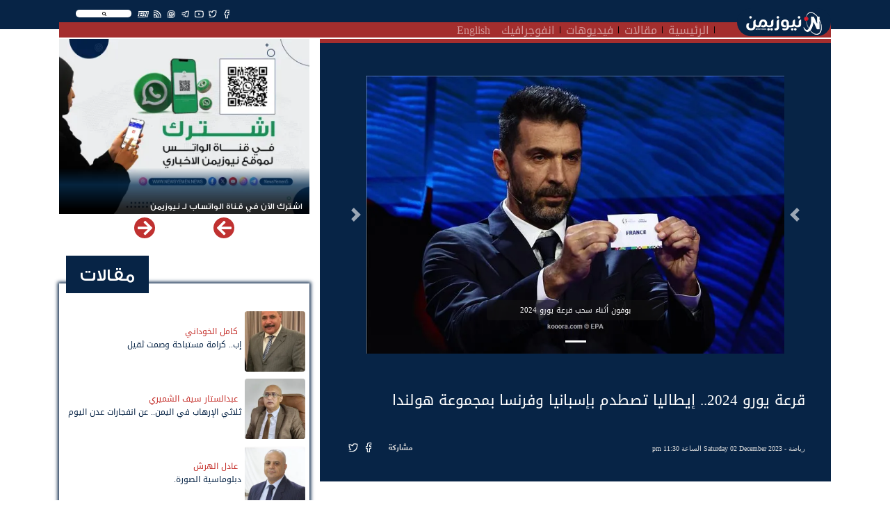

--- FILE ---
content_type: text/html; charset=UTF-8
request_url: https://www.newsyemen.net/new/95795
body_size: 10581
content:
<!doctype html>
<html lang="ar">
    <head><meta http-equiv="Content-Type" content="text/html; charset=utf-8">
        <title>نيوزيمن  - قرعة يورو 2024.. إيطاليا تصطدم بإسبانيا وفرنسا بمجموعة هولندا </title>
        <!-- ============================================================== -->
        <!-- Required meta tags -->
        <!-- ============================================================== -->
        <meta http-equiv="Content-Type" content="text/html; charset=UTF-8">
<!-- Meta, title, CSS, favicons, etc. -->
<meta charset="utf-8">
<meta http-equiv="X-UA-Compatible" content="IE=edge">
<meta name="viewport" content="width=device-width, initial-scale=1">
<meta name="csrf-token" content="W6NXvnEU5iXUesxM5zVCPIk2w9vC3qf8s4FgcN6o">
<link rel="apple-touch-icon" href="https://www.newsyemen.net/admin/images/uploads/766e84f21dbf64865a6c4e2f99908ed6.webp">
<link rel="shortcut icon" sizes="196x196" href="https://www.newsyemen.net/admin/images/uploads/766e84f21dbf64865a6c4e2f99908ed6.webp">
<meta name="description" content="                     قرعة يورو 2024.. إيطاليا تصطدم بإسبانيا وفرنسا بمجموعة هولندا https://www.newsyemen.net/admin/images/uploads/10ca23db263bb827e299abec9c33dea3.webp قرعة يورو 2024.. إيطاليا تصطدم بإسبانيا وفرنسا بمجموعة هولندا
                ,">
<meta name="og:title" property="og:title" content="قرعة يورو 2024.. إيطاليا تصطدم بإسبانيا وفرنسا بمجموعة هولندا">
<meta name="og:image" property="og:image" content="https://www.newsyemen.net/admin/images/uploads/10ca23db263bb827e299abec9c33dea3.webp ">
<meta name="og:description" property="og:description" content="قرعة يورو 2024.. إيطاليا تصطدم بإسبانيا وفرنسا بمجموعة هولندا ">
<meta name="twitter:title" content="قرعة يورو 2024.. إيطاليا تصطدم بإسبانيا وفرنسا بمجموعة هولندا">
<meta name="twitter:description" content="قرعة يورو 2024.. إيطاليا تصطدم بإسبانيا وفرنسا بمجموعة هولندا ">
<meta name="twitter:image" content="https://www.newsyemen.net/admin/images/uploads/10ca23db263bb827e299abec9c33dea3.webp ">
<meta name="twitter:card" content="summary_large_image">
<meta name="keywords" content="نيوزيمن,نيوز يمن,اخبار اليمن,صنعاء,عدن,الحوثي,المجلس الانتقالي,سقطرى, - قرعة يورو 2024.. إيطاليا تصطدم بإسبانيا وفرنسا بمجموعة هولندا ,,                     قرعة يورو 2024.. إيطاليا تصطدم بإسبانيا وفرنسا بمجموعة هولندا https://www.newsyemen.net/admin/images/uploads/10ca23db263bb827e299abec9c33dea3.webp قرعة يورو 2024.. إيطاليا تصطدم بإسبانيا وفرنسا بمجموعة هولندا
                ">



        <!-- ============================================================== -->
        <!-- end Required meta tags -->
        <!-- ============================================================== -->

        <link rel="stylesheet" href="https://www.newsyemen.net/assets/public/css/layout.rtl.css"/>

        <!-- ============================================================== -->
        <!-- Optional Css -->
        <!-- ============================================================== -->
                <!-- ============================================================== -->
        <!-- end Optional Css -->
        <!-- ============================================================== -->
  <script data-cfasync="false" nonce="848139e7-fc74-400e-a1be-3aeba19c0537">try{(function(w,d){!function(j,k,l,m){if(j.zaraz)console.error("zaraz is loaded twice");else{j[l]=j[l]||{};j[l].executed=[];j.zaraz={deferred:[],listeners:[]};j.zaraz._v="5874";j.zaraz._n="848139e7-fc74-400e-a1be-3aeba19c0537";j.zaraz.q=[];j.zaraz._f=function(n){return async function(){var o=Array.prototype.slice.call(arguments);j.zaraz.q.push({m:n,a:o})}};for(const p of["track","set","debug"])j.zaraz[p]=j.zaraz._f(p);j.zaraz.init=()=>{var q=k.getElementsByTagName(m)[0],r=k.createElement(m),s=k.getElementsByTagName("title")[0];s&&(j[l].t=k.getElementsByTagName("title")[0].text);j[l].x=Math.random();j[l].w=j.screen.width;j[l].h=j.screen.height;j[l].j=j.innerHeight;j[l].e=j.innerWidth;j[l].l=j.location.href;j[l].r=k.referrer;j[l].k=j.screen.colorDepth;j[l].n=k.characterSet;j[l].o=(new Date).getTimezoneOffset();if(j.dataLayer)for(const t of Object.entries(Object.entries(dataLayer).reduce((u,v)=>({...u[1],...v[1]}),{})))zaraz.set(t[0],t[1],{scope:"page"});j[l].q=[];for(;j.zaraz.q.length;){const w=j.zaraz.q.shift();j[l].q.push(w)}r.defer=!0;for(const x of[localStorage,sessionStorage])Object.keys(x||{}).filter(z=>z.startsWith("_zaraz_")).forEach(y=>{try{j[l]["z_"+y.slice(7)]=JSON.parse(x.getItem(y))}catch{j[l]["z_"+y.slice(7)]=x.getItem(y)}});r.referrerPolicy="origin";r.src="/cdn-cgi/zaraz/s.js?z="+btoa(encodeURIComponent(JSON.stringify(j[l])));q.parentNode.insertBefore(r,q)};["complete","interactive"].includes(k.readyState)?zaraz.init():j.addEventListener("DOMContentLoaded",zaraz.init)}}(w,d,"zarazData","script");window.zaraz._p=async d$=>new Promise(ea=>{if(d$){d$.e&&d$.e.forEach(eb=>{try{const ec=d.querySelector("script[nonce]"),ed=ec?.nonce||ec?.getAttribute("nonce"),ee=d.createElement("script");ed&&(ee.nonce=ed);ee.innerHTML=eb;ee.onload=()=>{d.head.removeChild(ee)};d.head.appendChild(ee)}catch(ef){console.error(`Error executing script: ${eb}\n`,ef)}});Promise.allSettled((d$.f||[]).map(eg=>fetch(eg[0],eg[1])))}ea()});zaraz._p({"e":["(function(w,d){})(window,document)"]});})(window,document)}catch(e){throw fetch("/cdn-cgi/zaraz/t"),e;};</script></head>
    <body>
        <!-- ============================================================== -->
        <!-- main wrapper -->
        <!-- ============================================================== -->
        <div class="main_container">
            <header class="sticky-top">
    <div class="container">
        <nav class="navbar navbar-expand-lg navbar-dark">
            <a class="navbar-brand" href="https://www.newsyemen.net/"><img src="https://www.newsyemen.net/admin/images/uploads/ce03344eecbe4ad89e56b80f9bf37dd3.webp" /></a>
            <button class="navbar-toggler" type="button" data-toggle="collapse" data-target="#navbarSupportedContent" aria-controls="navbarSupportedContent" aria-expanded="false" aria-label="Toggle navigation">
                <span class="navbar-toggler-icon"></span>
            </button>
            <div class="collapse navbar-collapse px-3" id="navbarSupportedContent">
                <div class="row m-0">
                                        <div class="col-md-12 float-right nav-topbar">
                        <div class="float-right"><div class="SearchSection">
    <i class="fas fa-search"></i>
</div>
</div>
                        <div class="float-right"><ul class="Social">
            <li><a href="https://www.facebook.com/NewsYemen5" target="_blank" title="Facebook" class="btn-floating btn-sm btn-tw"><i class="fab fa-facebook-f"  ></i></a></li>
            <li><a href="https://twitter.com/NewsYemen5" target="_blank" title="Twitter" class="btn-floating btn-sm btn-tw"><i class="fab fa-twitter"  ></i></a></li>
            <li><a href="https://www.youtube.com/channel/UClcERsIrLZF0QcQYg8v18vg" target="_blank" title="Youtube" class="btn-floating btn-sm btn-tw"><i class="fab fa-youtube"  ></i></a></li>
            <li><a href="https://t.me/NewsYemen5" target="_blank" title="Telegram" class="btn-floating btn-sm btn-tw"><i class="fab fa-telegram-plane"  ></i></a></li>
            <li><a href="https://www.whatsapp.com/channel/0029VaCRQLjATRSlgfVJp22K" target="_blank" title="Whatsapp" class="btn-floating btn-sm btn-tw"><i class="fab fa-whatsapp"  ></i></a></li>
                <li><a href="https://www.newsyemen.net/rss" target="_blank" title="Rss" class="btn-floating btn-sm btn-tw"><i class="fas fa-rss"></i></a></li>
        <li><a href="https://www.newsyemen.net/section/11" target="_self" title="Rss" class="btn-floating btn-sm btn-tw"><i style="font-weight:bold;">EN</i></a></li>
</ul>
</div>
                        <!--<div class="float-right"><p class="last_update">أخر تحديث : منذ 4 ساعات</p></div>-->
                    </div>
                </div>
                <div class="row m-0">
                    <div class="col-md-11 p-0" ><ul class="navbar-nav mr-auto">
            <li class="nav-item">
            <a class="nav-link" href="https://www.newsyemen.net/">الرئيسية</a>
        </li>
            <li class="nav-item">
            <a class="nav-link" href="https://www.newsyemen.net/articles">مقالات</a>
        </li>
            <li class="nav-item">
            <a class="nav-link" href="https://www.newsyemen.net/videos">فيديوهات</a>
        </li>
            <li class="nav-item">
            <a class="nav-link" href="https://www.newsyemen.net/section/10">انفوجرافيك</a>
        </li>
            <li class="nav-item">
            <a class="nav-link" href="https://www.newsyemen.net/section/11">English</a>
        </li>
    </ul>
</div>
                    <div class="col-md-1 p-0 AddingMenu"></div>
                </div>
            </div>
        </nav>
    </div>
</header>
<div class="container"><div class="row"><div class="col-12"><div class="ResultContainer">
    <div class="ResultMain">
        <div class="row">
            <div class="col-md-3 SearchOptions">
                <input name="searchfor" type="text" class="SearchFor" placeholder="البحث عن" autocomplete="off" />
                <br>
                <div class="row">
                    <div class="col">
                        <div class="custom-control custom-checkbox">
                        <input name="News" value="News" checked="checked" type="checkbox" class="custom-control-input" id="News">
                        <label class="custom-control-label" for="News">أخبار</label>
                        </div>
                    </div>
                    <div class="col">
                        <div class="custom-control custom-checkbox">
                        <input name="Articles" value="Articles" checked="checked" type="checkbox" class="custom-control-input" id="Articles">
                        <label class="custom-control-label" for="Articles">مقالات</label>
                        </div>
                    </div>
                </div>
                <div class="row">
                    <div class="col">
                        <div class="custom-control custom-checkbox">
                        <input name="Videos" value="Videos" checked="checked" type="checkbox" class="custom-control-input" id="Videos">
                        <label class="custom-control-label" for="Videos">فيديوهات</label>
                        </div>
                    </div>
                    <div class="col">
                        <div class="custom-control custom-checkbox">
                        <input name="Writer" value="Writer" checked="checked" type="checkbox" class="custom-control-input" id="Writer">
                        <label class="custom-control-label" for="Writer">كتاب</label>
                        </div>
                    </div>
                </div>
                <div class="row">
                    <div class="col">
                        <div class="custom-control custom-checkbox">
                        <input name="FullSearch" value="FullSearch" type="checkbox" class="custom-control-input" id="FullSearch">
                        <label class="custom-control-label" for="FullSearch">بحث متكامل</label>
                        </div>
                    </div>
                </div>
            </div>
            <div class="col-md Results"></div>
        </div>
    </div>
</div>
</div></div></div>

            <!-- ============================================================== -->
            <!-- wrapper  -->
            <!-- ============================================================== -->
            <!-- ============================================================== -->
            <!-- Required Fonts -->
            <!-- ============================================================== -->
            <link rel="stylesheet" href="https://www.newsyemen.net/assets/public/css/fonts.css"/>
<link rel="stylesheet" href="https://www.newsyemen.net/assets/public/css/font-awesome.css"/>            <!-- ============================================================== -->
            <!-- end Required Fonts -->
            <!-- ============================================================== -->

            <!-- ============================================================== -->
            <!-- Required Css -->
            <!-- ============================================================== -->
            <link rel="stylesheet" href="https://www.newsyemen.net/assets/public/css/app.rtl.css"/>            <!-- ============================================================== -->
            <!-- end Required Css -->
            <!-- ============================================================== -->

            <!-- ============================================================== -->
            <!-- wrapper  -->
            <!-- ============================================================== -->
            <main style="overflow:hidden;">
                <div class="container">
                    <div class="BreakingBar">
                        <div class="row">
                                                                                </div>
                    </div>
                    
                    <div class="AllPage" style="">
                        <div class="row">
                                                            <div class="col-md-8 mt-1">
                                        <!-- HomePage Begin -->
        <!-- HomePage End -->
    
    <!-- PaginationPage Begin -->
        <!-- PaginationPage End -->
    
    <!-- Show New Begin -->
            <div class="News_Item">
                                                                                                            <div class="Show mb-2 Dir_r">
                    <div class="NewContents mb-3">
                        
                        <div class="NewShortContent">
                                                            <div class="bd-example">
                                    <div id="carouselExampleCaptions" class="carousel slide" data-ride="carousel">
                                        <ol class="carousel-indicators">
                                                                                            <li data-target="#carouselExampleCaptions" data-slide-to="0" class=active></li>
                                                                                    </ol>
                                        <div class="carousel-inner">
                                                                                            <div class="carousel-item active">
                                                    <img data-img="https://www.newsyemen.net/admin/images/uploads/10ca23db263bb827e299abec9c33dea3.webp" class="d-block w-100 imageLazy" alt="بوفون أثناء سحب قرعة يورو 2024">
                                                                                                        <div class="carousel-caption d-none d-md-block">
                                                        <h5 class="d-inline-block p-2 pl-5 pr-5 rounded" style="background-color:rgba(20,20,20,0.5);font-size:11px;">بوفون أثناء سحب قرعة يورو 2024</h5>
                                                    </div>
                                                                                                    </div>
                                                                                    </div>
                                        <a class="carousel-control-prev" href="#carouselExampleCaptions" role="button" data-slide="prev">
                                            <span class="carousel-control-prev-icon" aria-hidden="true"></span>
                                            <span class="sr-only">السابق</span>
                                        </a>
                                        <a class="carousel-control-next" href="#carouselExampleCaptions" role="button" data-slide="next">
                                            <span class="carousel-control-next-icon" aria-hidden="true"></span>
                                            <span class="sr-only">التالى</span>
                                        </a>
                                    </div>
                                </div>
                                                        <h3></h3>
                            <h1>قرعة يورو 2024.. إيطاليا تصطدم بإسبانيا وفرنسا بمجموعة هولندا</h1>
                            <span>
                                <a href='https://www.newsyemen.net/section/17'>رياضة</a> - 
                                                                                                        Saturday 02 December 2023 الساعة 11:30 pm
                                                            </span>
                            <div class="itemFooter float-right">
                                <ul class="Share">
    <!-- <li><a href="https://www.newsyemen.net/" title="الصفحة الرئيسية" class="btn-floating btn-sm btn-tw"><i class="fa fa-home"></i></a></li> -->
    <li><span>مشاركة</span></li>
    <li><a href="https://www.facebook.com/sharer.php?u=https://www.newsyemen.net/new/95795" target="_blank" title="مشاركة عبر الفيسبوك" class="btn-floating btn-sm btn-tw" style="background-color:#4267b2"><i class="fab fa-facebook-f"></i></a></li>
    <li><a href="https://twitter.com/intent/tweet?url=https://www.newsyemen.net/new/95795" target="_blank" title="مشاركة عبر تويتر" class="btn-floating btn-sm btn-tw" style="background-color:#33d0e6"><i class="fab fa-twitter"></i></a></li>
    <!--<li><a href="whatsapp://send?text=https://www.newsyemen.net/new/95795" title="مشاركة عبر واتساب" class="btn-floating btn-sm btn-tw" style="color:#45c22d"><i class="fab fa-whatsapp"></i></a></li>-->
    <!--<li><a href='https://telegram.me/share/url?url=' onclick='window.open(&apos;https://telegram.me/share/url?url=https://www.newsyemen.net/new/95795&amp;bodytext=&amp;tags=&amp;text=&apos;+encodeURIComponent(document.title));return false;' title="مشاركة عبر تليجرام" class="btn-floating btn-sm btn-tw" style="color:#28a7e5"><i class="fab fa-telegram-plane"></i></a></li>-->
    <li class="d-inline-block d-sm-none"><a href="whatsapp://send?text=https://www.newsyemen.net/new/95795" title="مشاركة عبر واتساب" class="btn-floating btn-sm btn-tw" style="background-color:#45c22d"><i class="fab fa-whatsapp"></i></a></li>
    <li class="d-inline-block d-sm-none"><a href='https://telegram.me/share/url?url=' onclick='window.open(&apos;https://telegram.me/share/url?url=https://www.newsyemen.net/new/95795&amp;bodytext=&amp;tags=&amp;text=&apos;+encodeURIComponent(document.title));return false;' title="مشاركة عبر تليجرام" class="btn-floating btn-sm btn-tw" style="background-color:#28a7e5"><i class="fab fa-telegram-plane"></i></a></li>
</ul>

                            </div>
                        </div>
                        <span class="newSource"><img src="https://www.newsyemen.net/admin/images/uploads/766e84f21dbf64865a6c4e2f99908ed6.webp"/>  عدن، نيوزيمن: </span>

                        <h2 class="mt-3 p-2">
                            
                            <p><span style="background-color: transparent; font-size: 1.5rem;">أقيمت مساء السبت، في مدينة هامبورج الألمانية، مراسم قرعة بطولة كأس أمم أوروبا (يورو 2024)، التي تستضيفها ألمانيا.</span></p><p>وتقام البطولة بمشاركة 24 منتخبا، تم توزيعهم على 6 مجموعات، تقام مبارياتها في 10 استادات بعشر مدن مختلفة.</p><p>وتستضيف ألمانيا البطولة في الفترة من 14 يونيو إلى 14 يوليو 2024، حيث تقام المباراة الافتتاحية على استاد &quot;أليانز آرينا&quot; بمدينة ميونخ، والمباراة النهائية على الاستاد الأولمبي بالعاصمة برلين.</p><p>وجاءت نتائج القرعة على النحو التالي:&nbsp;</p><p>المجموعة الأولى: ألمانيا، اسكتلندا، المجر، سويسرا.</p><p>المجموعة الثانية: إسبانيا، كرواتيا، إيطاليا، ألبانيا.&nbsp;</p><p>المجموعة الثالثة: سلوفينيا، الدنمارك، صربيا، إنجلترا.</p><p>المجموعة الرابعة: الفائز من الملحق 1، هولندا، النمسا، فرنسا.</p><p>المجموعة الخامسة: بلجيكا، سلوفاكيا، رومانيا، الفائز من الملحق 2.</p><p>المجموعة السادسة: تركيا، الفائز من الملحق 3، البرتغال، التشيك.</p><p><img src="https://newsyemen.news/admin/editor/images/b1159d36717ad3222dca1978c4e531d9e8d07767.jpg" style="width: 400px;" class="fr-fic fr-dib"></p>
                            
                        </h2>
                        

                    </div>
                    <div class="row">
                        <div class="col-md-7">
                            <div class="Relateds">
                                <h3><span><span>متعلقات</span></span></h3>
                                <div class="content">
                                    <div class="row">
                                                                                    <div class="col-md-6 mb-2"><div class="News_Item">
                            <div class="Short Dir_r">
                    <a href="https://www.newsyemen.net/new/102982" class="img-fill imageLazy" data-img="https://www.newsyemen.net/admin/images/uploads/111f3686bd169766ee4c6747f9973fd8.webp" style="padding-top:calc(3 / 4 * 100%)"></a>
                    <a href="https://www.newsyemen.net/new/102982"><h2>دوري أبطال أوروبا: برشلونة في ضيافة سلافيا براغ وليفربول يواجه مارسيليا</h2></a>
                </div>
                </div>
</div>
                                                                                    <div class="col-md-6 mb-2"><div class="News_Item">
                            <div class="Short Dir_r">
                    <a href="https://www.newsyemen.net/new/102969" class="img-fill imageLazy" data-img="https://www.newsyemen.net/admin/images/uploads/a6a5fb3833b4166f118de4c00170f183.webp" style="padding-top:calc(3 / 4 * 100%)"></a>
                    <a href="https://www.newsyemen.net/new/102969"><h2>عودة دوري أبطال أوروبا: إنتر يواجه أرسنال وريال مدريد يصطدم بموناكو</h2></a>
                </div>
                </div>
</div>
                                                                                    <div class="col-md-6 mb-2"><div class="News_Item">
                            <div class="Short Dir_r">
                    <a href="https://www.newsyemen.net/new/102954" class="img-fill imageLazy" data-img="https://www.newsyemen.net/admin/images/uploads/ba51c0025a8951633c89e0bc56c3b078.webp" style="padding-top:calc(3 / 4 * 100%)"></a>
                    <a href="https://www.newsyemen.net/new/102954"><h2>اتحاد الكرة يحدد 26 يناير موعدًا لمباراتي تفادي الهبوط إلى الدرجة الثالثة</h2></a>
                </div>
                </div>
</div>
                                                                                    <div class="col-md-6 mb-2"><div class="News_Item">
                            <div class="Short Dir_r">
                    <a href="https://www.newsyemen.net/new/102950" class="img-fill imageLazy" data-img="https://www.newsyemen.net/admin/images/uploads/2aa3ddd836cf6b541bdbb0818443f549.webp" style="padding-top:calc(3 / 4 * 100%)"></a>
                    <a href="https://www.newsyemen.net/new/102950"><h2>السنغال تتوج بلقب كأس الأمم الأفريقية للمرة الثانية في تاريخها</h2></a>
                </div>
                </div>
</div>
                                                                            </div>
                                </div>
                            </div>
                        </div>
                        <div class="col-md-4 offset-md-1">
                            <div class="LatestModel">
                                <h3><span><span>اخر الأخبار</span></span></h3>
                                <div class="content">
                                                                            <div class="News_Item">
                            <div class="Title Dir_r">
                    <a href="https://www.newsyemen.net/new/102995"><h2 title="الإمارات ومطار الريان بحضرموت.. بين نفي الماضي ومزاعم الحاضر">الإمارات ومطار الريان بحضرموت.. بين نفي الماضي ومزاعم الحاضر</h2></a>
                </div>
                </div>

                                                                            <div class="News_Item">
                            <div class="Title Dir_r">
                    <a href="https://www.newsyemen.net/new/102994"><h2 title="طارق صالح: علي سالم البيض علم من أعلام التاريخ اليمني المعاصر">طارق صالح: علي سالم البيض علم من أعلام التاريخ اليمني المعاصر</h2></a>
                </div>
                </div>

                                                                            <div class="News_Item">
                            <div class="Title Dir_r">
                    <a href="https://www.newsyemen.net/new/102993"><h2 title="الانتقالي يدافع عن رئيسه الزبيدي ويدعو لنقل الحوار الجنوبي إلى دولة محايدة">الانتقالي يدافع عن رئيسه الزبيدي ويدعو لنقل الحوار الجنوبي إلى دولة محايدة</h2></a>
                </div>
                </div>

                                                                            <div class="News_Item">
                            <div class="Title Dir_r">
                    <a href="https://www.newsyemen.net/new/102992"><h2 title="مجلس السلام الأمريكي.. هيكلة غزة بين نزع السلاح والحكومة التكنوقراطية">مجلس السلام الأمريكي.. هيكلة غزة بين نزع السلاح والحكومة التكنوقراطية</h2></a>
                </div>
                </div>

                                                                            <div class="News_Item">
                            <div class="Title Dir_r">
                    <a href="https://www.newsyemen.net/new/102991"><h2 title="تحديث مستمر في مطار المخا الدولي لتعزيز السلامة وكفاءة التشغيل">تحديث مستمر في مطار المخا الدولي لتعزيز السلامة وكفاءة التشغيل</h2></a>
                </div>
                </div>

                                                                    </div>
                            </div>
                        </div>
                    </div>
                    <div class="row ad-block"><div class="col-md-12"><div align="center" ><a href="https://newsyemen.net/section/27" /><img src="https://newsyemen.net/ads/newsyemen_art_ban.jpg" border="0"   /></>
</div></div></div>
                </div>

                
                                </div>

        <!-- Show New End -->
    
    <!-- Show Article Begin -->
        <!-- Show Article End -->
    
    <!-- Show Tweet Begin -->
        <!-- Show Tweet End -->

    <!-- Show Video Begin -->
        <!-- Show Video End -->

    <!-- SearchResult Begin -->
        <!-- SearchResult End -->
    <!-- Page Begin -->
        <!-- Page End -->
    <!-- Breakings Begin -->
        <!-- Breakings End -->
    <!-- Contact Begin -->
        <!-- Contact End -->





                                </div>
                                <div class="col-md-4 mt-1">
                                    <div class="sideSection">
    
            <div class="PrivateFiles">
            <div id="Carousel-PrivateFile" class="Carousel carousel slide" data-items="1"  data-ride="carousel">
        <div class="carousel-inner" style="margin:0 -0.25rem;">
                                            <div class="carousel-item col-12 col-sm-12 col-md-12 col-lg-12 px-1 active">
                                    <div class="private_file">
                <div class="Block" title="اشترك الآن في قناة الواتساب لـ نيوزيمن">
                <a href="https://whatsapp.com/channel/0029VaCRQLjATRSlgfVJp22K" target="_blank" class="img-fill imageLazy" data-img="https://www.newsyemen.net/admin/images/uploads/09b2e3ea9e3e115b787e411a0e97aed6.webp" style="padding-top:calc(2.8 / 4 * 100%)"></a>
                <h2><a href="https://whatsapp.com/channel/0029VaCRQLjATRSlgfVJp22K" target="_blank">اشترك الآن في قناة الواتساب لـ نيوزيمن</a></h2>
            </div>
        </div>

                </div>
                    </div>
        <a class="carousel-control-prev" href="#Carousel-PrivateFile" role="button" data-slide="prev">
            <i class="fas fa-chevron-right"></i>
        </a>
        <a class="carousel-control-next" href="#Carousel-PrivateFile" role="button" data-slide="next">
            <i class="fas fa-chevron-left"></i>
        </a>
</div>

        </div>
        
            <div class="mb-5 mt-5 ArticlesList">
            <div class="SideArticles">
                <h2><a href="https://www.newsyemen.net/articles">مقالات</a></h2>
                <div class="content">
                                            <div class="Article_Item">
                    <div class="Short">
                <div class="row m-0 align-items-center">
                    <div class="col-3 p-0">
                        <a href="https://www.newsyemen.net/writer/كامل الخوداني" class="img-fill rounded imageLazy" data-img="https://www.newsyemen.net/admin/images/uploads/125d2577bbdf9ddc8b42f516eec870f8.webp" style="padding-top:calc(1 / 1 * 100%);"></a>
                    </div>
                    <div class="col-9 p-0">
                        <div class="Contents">
                            <a href="https://www.newsyemen.net/writer/كامل الخوداني"><h3>كامل الخوداني</h3></a>
                            <a href="https://www.newsyemen.net/article/15147"><h2>إب.. كرامة مستباحة وصمت ثقيل</h2></a>
                        </div>
                    </div>
                </div>
            </div>
        </div>

                                            <div class="Article_Item">
                    <div class="Short">
                <div class="row m-0 align-items-center">
                    <div class="col-3 p-0">
                        <a href="https://www.newsyemen.net/writer/عبدالستار سيف الشميري" class="img-fill rounded imageLazy" data-img="https://www.newsyemen.net/admin/images/uploads/382f3c07d591f2d49fbb1267c3380f0d.webp" style="padding-top:calc(1 / 1 * 100%);"></a>
                    </div>
                    <div class="col-9 p-0">
                        <div class="Contents">
                            <a href="https://www.newsyemen.net/writer/عبدالستار سيف الشميري"><h3>عبدالستار سيف الشميري</h3></a>
                            <a href="https://www.newsyemen.net/article/15146"><h2>ثلاثي الإرهاب في اليمن.. عن انفجارات عدن اليوم</h2></a>
                        </div>
                    </div>
                </div>
            </div>
        </div>

                                            <div class="Article_Item">
                    <div class="Short">
                <div class="row m-0 align-items-center">
                    <div class="col-3 p-0">
                        <a href="https://www.newsyemen.net/writer/عادل الهرش" class="img-fill rounded imageLazy" data-img="https://www.newsyemen.net/admin/images/uploads/c49f47cf85533a66a6fb344813458d02.webp" style="padding-top:calc(1 / 1 * 100%);"></a>
                    </div>
                    <div class="col-9 p-0">
                        <div class="Contents">
                            <a href="https://www.newsyemen.net/writer/عادل الهرش"><h3>عادل الهرش</h3></a>
                            <a href="https://www.newsyemen.net/article/15145"><h2>دبلوماسية الصورة.</h2></a>
                        </div>
                    </div>
                </div>
            </div>
        </div>

                                            <div class="Article_Item">
                    <div class="Short">
                <div class="row m-0 align-items-center">
                    <div class="col-3 p-0">
                        <a href="https://www.newsyemen.net/writer/بسام الإرياني" class="img-fill rounded imageLazy" data-img="https://www.newsyemen.net/admin/images/uploads/493c13fe7080e9cc55c97512f0b24c99.webp" style="padding-top:calc(1 / 1 * 100%);"></a>
                    </div>
                    <div class="col-9 p-0">
                        <div class="Contents">
                            <a href="https://www.newsyemen.net/writer/بسام الإرياني"><h3>بسام الإرياني</h3></a>
                            <a href="https://www.newsyemen.net/article/15144"><h2>كيف أضاع الإخوان المسلمون في اليمن بوصلتهم السياسية</h2></a>
                        </div>
                    </div>
                </div>
            </div>
        </div>

                                    </div>
            </div>
        </div>
        
    
    
            <div class="mb-3 VideoList">
            <div class="SideVideos">
                <h2><a href="https://www.newsyemen.net/videos">فيديو</a></h2>
                <div class="content">
                                            <div class="Video_Item">
                    <div class="Block" title="الجامعات تحت السلاح .. كيف تحول مليشيا الحوثي التعليم إلى وقود" >
                <a href="https://www.newsyemen.net/video/2431" class="img-fill imageLazy" data-img="https://www.newsyemen.net/admin/images/uploads/94eaae78e3177588eeb0d10649d3b384.webp" style="z-index:1;padding-top:calc(2.5 / 4 * 100%);">
                    <span class="playicon"><img src="https://www.newsyemen.net/admin/images/default/play.png"/></span>
                </a>
                <a class="VBlockTitle" href="https://www.newsyemen.net/video/2431"><h2>الجامعات تحت السلاح .. كيف تحول مليشيا الحوثي التعليم إلى وقود</h2></a>
                <!-- <span>01 يناير ,1970</span> -->
            </div>
        </div>

                                            <div class="Video_Item">
                    <div class="Block" title="طارق صالح يقدم واجب العزاء في وفاة المناضل  علي سالم البيض" >
                <a href="https://www.newsyemen.net/video/2430" class="img-fill imageLazy" data-img="https://www.newsyemen.net/admin/images/uploads/73a7e585ed9e6f69976d044029ff012e.webp" style="z-index:1;padding-top:calc(2.5 / 4 * 100%);">
                    <span class="playicon"><img src="https://www.newsyemen.net/admin/images/default/play.png"/></span>
                </a>
                <a class="VBlockTitle" href="https://www.newsyemen.net/video/2430"><h2>طارق صالح يقدم واجب العزاء في وفاة المناضل  علي سالم البيض</h2></a>
                <!-- <span>01 يناير ,1970</span> -->
            </div>
        </div>

                                            <div class="Video_Item">
                    <div class="Block" title="قتلى وجرحى بهجوم  استهدف موكب القيادي في العمالقة حمدي شكري" >
                <a href="https://www.newsyemen.net/video/2429" class="img-fill imageLazy" data-img="https://www.newsyemen.net/admin/images/uploads/500e8f6f8b23938ba7740164fcca1289.webp" style="z-index:1;padding-top:calc(2.5 / 4 * 100%);">
                    <span class="playicon"><img src="https://www.newsyemen.net/admin/images/default/play.png"/></span>
                </a>
                <a class="VBlockTitle" href="https://www.newsyemen.net/video/2429"><h2>قتلى وجرحى بهجوم  استهدف موكب القيادي في العمالقة حمدي شكري</h2></a>
                <!-- <span>01 يناير ,1970</span> -->
            </div>
        </div>

                                    </div>
            </div>
        </div>
        
</div>
                                </div>
                                                    </div>
                    </div>
                </div>
            </main>

            <!-- ============================================================== -->
            <!-- end wrapper  -->
            <!-- ============================================================== -->
            <footer>
    <div class="text-white-50">
        <div class="container">
            <div class="row align-items-center">
                <div class="col-md-4 text-center">
                    <a class="navbar-brand" href="https://www.newsyemen.net/"><img src="https://www.newsyemen.net/admin/images/uploads/ce03344eecbe4ad89e56b80f9bf37dd3.webp" /></a>
                    <div class="SearchSection mt-2">
                        <i class="fas fa-search"></i>
                    </div>
                    <ul class="Social">
            <li><a href="https://www.facebook.com/NewsYemen5" target="_blank" title="Facebook" class="btn-floating btn-sm btn-tw"><i class="fab fa-facebook-f"  ></i></a></li>
            <li><a href="https://twitter.com/NewsYemen5" target="_blank" title="Twitter" class="btn-floating btn-sm btn-tw"><i class="fab fa-twitter"  ></i></a></li>
            <li><a href="https://www.youtube.com/channel/UClcERsIrLZF0QcQYg8v18vg" target="_blank" title="Youtube" class="btn-floating btn-sm btn-tw"><i class="fab fa-youtube"  ></i></a></li>
            <li><a href="https://t.me/NewsYemen5" target="_blank" title="Telegram" class="btn-floating btn-sm btn-tw"><i class="fab fa-telegram-plane"  ></i></a></li>
            <li><a href="https://www.whatsapp.com/channel/0029VaCRQLjATRSlgfVJp22K" target="_blank" title="Whatsapp" class="btn-floating btn-sm btn-tw"><i class="fab fa-whatsapp"  ></i></a></li>
                <li><a href="https://www.newsyemen.net/rss" target="_blank" title="Rss" class="btn-floating btn-sm btn-tw"><i class="fas fa-rss"></i></a></li>
        <li><a href="https://www.newsyemen.net/section/11" target="_self" title="Rss" class="btn-floating btn-sm btn-tw"><i style="font-weight:bold;">EN</i></a></li>
</ul>
                </div>
                <div class="col-md-4 text-center">
                    <ul class="navbar-nav footer-nav text-center">
            <li class="nav-item">
            <a class="nav-link text-reset" href="https://www.newsyemen.net/page/حول%20نيوزيمن">حول نيوزيمن<span class="sr-only">(current)</span></a>
        </li>
            <li class="nav-item">
            <a class="nav-link text-reset" href="https://www.newsyemen.net/page/اتصل%20بنا">إتصل بنا<span class="sr-only">(current)</span></a>
        </li>
    </ul>
                    <p class="mb-2 d-block w-100 text-center"style="color:white;font-size:10px">جميع الحقوق محفوظة لنيوزيمن © 2026</p>
                </div>
            </div>
        </div>
    </div>
</footer>
            <style>
                @media(max-width:500px){
                    footer{
                        /* padding-bottom: 110px !important; */
                    }
                }
            </style>
            <div style="position:fixed;left:0;right:0;bottom:0;display:block;overflow:hidden;"></div>
        </div>
        <!-- ============================================================== -->
        <!-- end main wrapper  -->
        <!-- ============================================================== -->
    <script defer src="https://static.cloudflareinsights.com/beacon.min.js/vcd15cbe7772f49c399c6a5babf22c1241717689176015" integrity="sha512-ZpsOmlRQV6y907TI0dKBHq9Md29nnaEIPlkf84rnaERnq6zvWvPUqr2ft8M1aS28oN72PdrCzSjY4U6VaAw1EQ==" data-cf-beacon='{"version":"2024.11.0","token":"b266d81564c24f6ebb527763cd233c24","r":1,"server_timing":{"name":{"cfCacheStatus":true,"cfEdge":true,"cfExtPri":true,"cfL4":true,"cfOrigin":true,"cfSpeedBrain":true},"location_startswith":null}}' crossorigin="anonymous"></script>
</body>
    <!-- ============================================================== -->
    <!-- Required Css -->
    <!-- ============================================================== -->
    <style>
        .carousel {
            background-color:#072446;
            padding:10px;
        }
        .carousel-inner{
            width:calc(100% - 40px);
            margin:0 auto !important;
        }
        .carousel-control-next,.carousel-control-prev{
            color:white;
            width: 30px;
            height: 30px;
        }
        .carousel-control-next,.carousel-control-prev {
            opacity:0.6;
            top:50%;
            transform:translate(0,-50%);
        }
                        @media (min-width: 576px) and (max-width: 768px) {
            /* Show 3rd slide on sm if col-sm-6*/
            #Carousel-PrivateFile .carousel-inner .active.col-sm-6.carousel-item + .carousel-item + .carousel-item {
                position: absolute;
                top: 0;
                left: -50%;  /*change this with javascript in the future*/
                z-index: -1;
                display: block;
                visibility: visible;
            }
        }
                                    </style>
    <!-- ============================================================== -->
    <!-- end Required Css -->
    <!-- ============================================================== -->
    <!-- ============================================================== -->
    <!-- Required JavaScript  -->
    <!-- ============================================================== -->
    <script type="text/javascript" src="https://www.newsyemen.net/assets/public/js/app.js"></script>
            <script>
        $( window ).on( "load", function() {
            var ulWidth = $('header ul.navbar-nav').width();
            var lisWidth = 0;
            $.each($('header ul.navbar-nav li'),function(key,li){ lisWidth += $(li).width(); });
            if(lisWidth > ulWidth){
                $('.AddingMenu').append('<span class="AddedmenuToggle"><i></i><i></i><i></i></span><ul class="AddedMenu"></ul>');
                $.each($('header ul.navbar-nav li'),function(key,li){
                    if(($(li).offset().left) < $('header ul.navbar-nav').offset().left + $(li).width()){
                        $.each($('header ul.navbar-nav li'),function(key2,li2){
                            if(key2 >= key){
                                $(li2).appendTo("ul.AddedMenu");
                            }
                        });
                        return false;
                    }
                });
            }
            $('body').on('click','.AddedmenuToggle',function(){
                $(this).toggleClass('active');
                $('.AddedMenu').slideToggle(200);
            })
            $(document).mouseup(function(e){
                var container = $("ul.AddedMenu,.AddedmenuToggle");

                // If the target of the click isn't the container
                if(!container.is(e.target) && container.has(e.target).length === 0){
                    $('.AddedMenu').slideUp(200);
                    $('.AddedmenuToggle').removeClass('active');
                }
            });
        });

        </script>
                <script>
        $('#Carousel-PrivateFile').on('slide.bs.carousel', function (e) {
            /*
                CC 2.0 License Iatek LLC 2018 - Attribution required
            */
            var $e = $(e.relatedTarget);
            var idx = $e.index();
            var itemsPerSlide = $(this).data('items');
            var totalItems = $(this).find('.carousel-item').length;
            if (idx >= totalItems-(itemsPerSlide-1)) {
                var it = itemsPerSlide - (totalItems - idx);
                    // console.log(e.direction);
                for (var i=0; i<it; i++) {
                    // append slides to end
                    if (e.direction=="left") {
                        $(this).find('.carousel-item').eq(i).appendTo($(this).find('.carousel-inner'));
                    }
                    else {
                        $(this).find('.carousel-item').eq(0).appendTo($(this).find('.carousel-inner'));
                    }
                }
            }
        });
    </script>
    <script>
        $('body').on('click','.SearchSection',function(){
            // var SearchInput = $(this);
            // $('.ResultMain input.SearchFor').val(SearchInput.val());
            // if(SearchInput.val() != '' && SearchInput.val().length > 2){
                $('.ResultMain').slideToggle(100);
                $('.ResultMain input.SearchFor').focus();
            // }
        });
        $(document).mouseup(function(e){
            var container = $(".ResultMain,.SearchSection");

            // If the target of the click isn't the container
            if(!container.is(e.target) && container.has(e.target).length === 0){
                $('.ResultMain').slideUp(100);
            }
        });
        var timeout = null;
        $('body').on('keyup','.ResultMain input.SearchFor',function(e){
            var SearchInput = $(this);
            if(SearchInput.val().length >= 3){
                if(e.keyCode == 13){
                    window.location.href = 'https://www.newsyemen.net/search/?q='+SearchInput.val();
                }else{
                    var searchwith = [];
                    if($('.SearchOptions input[type="checkbox"]:checked:not([name="FullSearch"])').length > 0){
                        $.each($('.SearchOptions input[type="checkbox"]:checked:not([name="FullSearch"])'),function(){
                            searchwith.push($(this).val());
                        })
                        var searchfor = SearchInput.val();
                        var fullsearch = $('input[name="FullSearch"]:checked').length > 0?$('input[name="FullSearch"]:checked').val():'';
                        clearTimeout(timeout);
                        timeout = setTimeout(function(){
                            $('.Results').empty();
                            $.ajax({
                                type: "get",
                                url: 'https://www.newsyemen.net/ajaxsearch',
                                async: false,
                                data:{searchfor,searchwith,fullsearch},
                                success: function(data) {
                                    $('.ResultMain .Results').append(data);
                                    Array.prototype.forEach.call($('.ResultMain .Results')[0].getElementsByClassName('imageLazy'), function(el) {
                                        window.observer.observe(el);
                                    });
                                }
                            });
                        },1000);
                    }
                }
            }
        });
        $('body').on('change','.ResultMain input[type="checkbox"]',function(){
            $('.ResultMain .nav-tabs .nav-link').removeClass('active');
            $('.ResultMain .tab-content .tab-pane').removeClass('show active');
            if($(this).is(':checked')){
                $('.ResultMain .nav-tabs #'+$(this).val().toLowerCase()+'-tab').show();
            }else{
                $('.ResultMain .nav-tabs #'+$(this).val().toLowerCase()+'-tab').hide();
            }
            $('.ResultMain .nav-tabs .nav-link:visible:first').click();

        });

        $('body').on('click','.Search_Form a',function(){
            if($(this).siblings('form').hasClass("active") && $(this).siblings('form').find('.Search_Input').val() != ''){
                $(this).siblings('form').submit();
            }else{
                $(this).siblings('form').toggleClass('active');
            }
        });
        $('body').on('click','.SearchOptions',function(){
            if(!$(this).find('input[name="searchfor"]').is(":focus")){
                $(this).find('input[name="searchfor"]').focus();
            }
            
        })
    </script>
<script src="https://cdn.embedly.com/widgets/platform.js" charset="UTF-8"></script>
<script>
    $('.height-eqal').each(function(){
        $(this).height($(this).width());
    });
    $('.Breaking-Bar .inner-content').marquee({
        speed: 50,
        direction: 'right',
        duplicated: true,
        easing: 'linear',
        pauseOnHover: true,
    });

    $.fn.isOnScreen = function(){
        var win = $(window);
        var viewport = {
            top : win.scrollTop(),
            left : win.scrollLeft()
        };
        viewport.right = viewport.left + win.width();
        viewport.bottom = viewport.top + win.height();
        var bounds = this.offset();
        bounds.right = bounds.left + this.outerWidth();
        bounds.bottom = bounds.top + this.outerHeight();
        return (!(viewport.right < bounds.left || viewport.left > bounds.right || viewport.bottom < bounds.top || viewport.top > bounds.bottom));
    };
    $(document).ready(function(){
        $(window).on('scroll , load',function(){
            $('.LoadAjaxContent').each(function(key,element){
                elem = $(element);
                if (elem.isOnScreen() && !elem.data('loaded')) {
                    elem.data('loaded','true');
                    $.ajax({
                        type: "post",
                        url: 'https://www.newsyemen.net/LoadAjaxContent',
                        async: false,
                        data:{
                            "_token":"W6NXvnEU5iXUesxM5zVCPIk2w9vC3qf8s4FgcN6o",
                            "id":elem.data('id'),
                            "model":elem.data('model'),
                            "scope":elem.data('scope'),
                            "exept":elem.data('exept'),
                        },
                        success: function(data) {
                            elem.find('.card-body').html(data);
                            // console.log(data);
                        }
                    });
                }
            });
        });
    });
</script>



    <!-- ============================================================== -->
    <!-- end Required JavaScript  -->
    <!-- ============================================================== -->
    <!-- ============================================================== -->
    <!-- Optional JavaScript  -->
    <!-- ============================================================== -->
    <script>
    $('body').on('keyup','input[name="search"]',function(event){
        var keycode = (event.keyCode ? event.keyCode : event.which);
        if(keycode == '13'){
            var MainUrl = document.location.href.split('?')[0];
            var Parameters = document.location.href.split('?')[1]?(document.location.href.split('?')[1].split('&')):[];
            var NewParams = Parameters.slice(0);
            $.each(Parameters,function(index,param){
                if(param.indexOf('q=') !== -1){
                    NewParams.splice(index,1);
                    console.log('f');
                }
            });
            NewParams.push('q='+$(this).val());
            $.each(NewParams,function(index,param){
                if(index == 0){
                    MainUrl = MainUrl+'?'+param;
                }else{
                    MainUrl = MainUrl+'&'+param;
                }
            });
            document.location = MainUrl;
        }
    })
</script>
        <!-- ============================================================== -->
    <!-- end Optional JavaScript  -->
    <!-- ============================================================== -->
</html>
